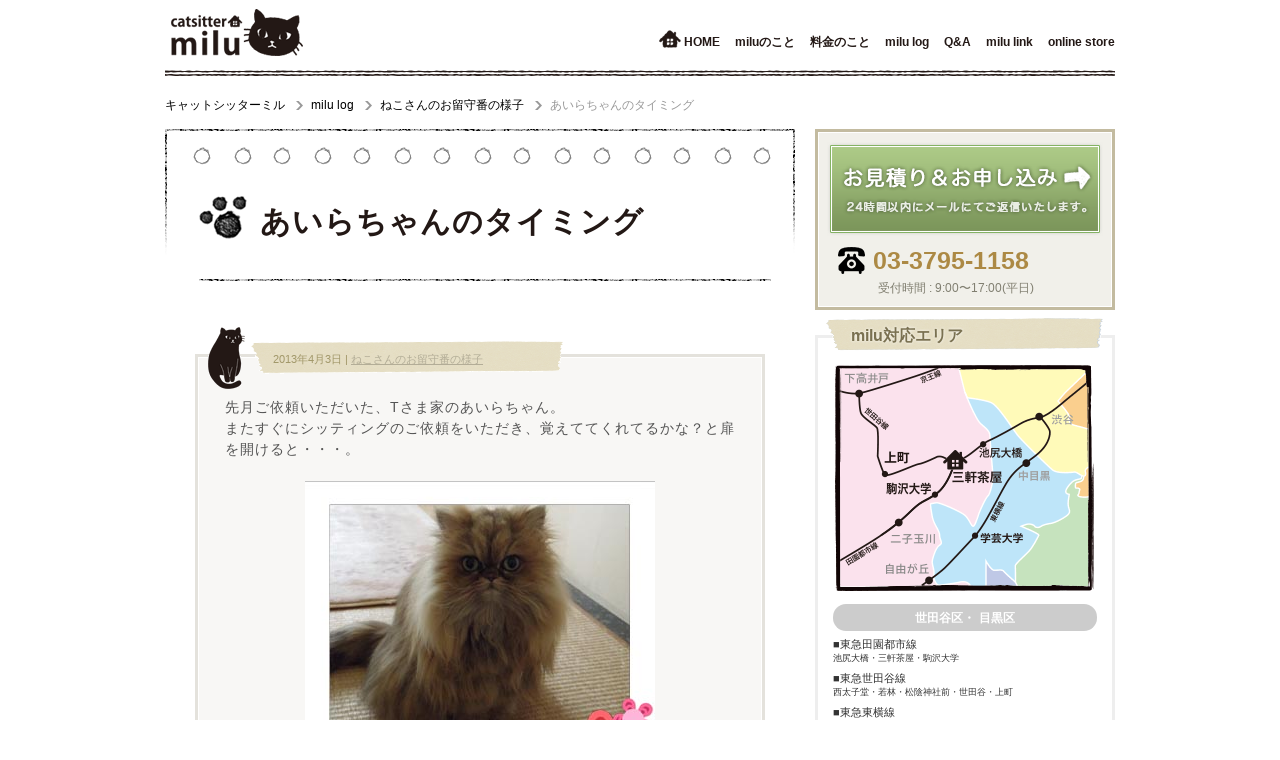

--- FILE ---
content_type: text/html; charset=UTF-8
request_url: https://www.csmilu.jp/%E3%81%82%E3%81%84%E3%82%89%E3%81%A1%E3%82%83%E3%82%93%E3%81%AE%E3%82%BF%E3%82%A4%E3%83%9F%E3%83%B3%E3%82%B0
body_size: 27025
content:
<!doctype html>
<html xmlns="http://www.w3.org/1999/xhtml" lang="ja" xml:lang="ja" dir="ltr" xmlns:og="http://ogp.me/ns#" xmlns:fb="http://www.facebook.com/2008/fbml">
<head>
<meta charset="UTF-8">
<meta name="description" content="「あいらちゃんのタイミング」の記事です。milu logでは、日々の情報や、猫ちゃんのお世話状況などを配信します。お気軽にコメントを書いてくださいね！miluは三軒茶屋の周辺を中心に、世田谷区、目黒区など、路線では東急田園都市線・東急世田谷線・東急東横線沿線に対応しております。お気軽にご連絡ください。">
<meta name="keywords" content="ペットシッター,キャットシッター,猫,三軒茶屋,東急田園都市線,東急世田谷線,東急東横線,世田谷,目黒">

<!-- facebook og -->
<meta property="og:image" content="http://www.csmilu.jp/wp/wp-content/themes/milu/img/facebooklogo.png" />
<meta property="og:locale" content="ja_JP" />
<meta property="fb:app_id" content="140489442764106" />
<!-- //facebook og -->

<title>あいらちゃんのタイミング  &#8211;  milu log | 猫専門のペットシッター キャットシッター ミル[catsitter milu]</title>
<!-- fav -->
<link rel="shortcut icon" type="image/x-icon" href="/wp/wp-content/themes/milu/img/fav.ico">
<link rel="icon" type="image/png" href="/wp/wp-content/themes/milu/img/fav.png">
<!-- //fav -->
<link type="text/css" rel="stylesheet" href="/wp/wp-content/themes/milu/css/common.css?20180924">
<link type="text/css" rel="stylesheet" href="/wp/wp-content/themes/milu/css/contents.css?20180924">
<script src="//ajax.googleapis.com/ajax/libs/jquery/1.8.1/jquery.min.js"></script>
<script src="/wp/wp-content/themes/milu/js/scrolltopcontrol.js"></script>
<!--[if IE]> 
<script src="http://html5shiv.googlecode.com/svn/trunk/html5.js"></script>
<script src="http://css3-mediaqueries-js.googlecode.com/svn/trunk/css3-mediaqueries.js"></script>
<![endif]-->

<script>
  (function(i,s,o,g,r,a,m){i['GoogleAnalyticsObject']=r;i[r]=i[r]||function(){
  (i[r].q=i[r].q||[]).push(arguments)},i[r].l=1*new Date();a=s.createElement(o),
  m=s.getElementsByTagName(o)[0];a.async=1;a.src=g;m.parentNode.insertBefore(a,m)
  })(window,document,'script','//www.google-analytics.com/analytics.js','ga');

  ga('create', 'UA-34662441-1', 'auto');
  ga('send', 'pageview');

</script>

<meta name='robots' content='max-image-preview:large' />
<link rel='dns-prefetch' href='//www.google.com' />
<link rel='dns-prefetch' href='//s.w.org' />
<link rel='stylesheet' id='wp-block-library-css'  href='https://www.csmilu.jp/wp/wp-includes/css/dist/block-library/style.min.css?ver=5.9.12' type='text/css' media='all' />
<style id='global-styles-inline-css' type='text/css'>
body{--wp--preset--color--black: #000000;--wp--preset--color--cyan-bluish-gray: #abb8c3;--wp--preset--color--white: #ffffff;--wp--preset--color--pale-pink: #f78da7;--wp--preset--color--vivid-red: #cf2e2e;--wp--preset--color--luminous-vivid-orange: #ff6900;--wp--preset--color--luminous-vivid-amber: #fcb900;--wp--preset--color--light-green-cyan: #7bdcb5;--wp--preset--color--vivid-green-cyan: #00d084;--wp--preset--color--pale-cyan-blue: #8ed1fc;--wp--preset--color--vivid-cyan-blue: #0693e3;--wp--preset--color--vivid-purple: #9b51e0;--wp--preset--gradient--vivid-cyan-blue-to-vivid-purple: linear-gradient(135deg,rgba(6,147,227,1) 0%,rgb(155,81,224) 100%);--wp--preset--gradient--light-green-cyan-to-vivid-green-cyan: linear-gradient(135deg,rgb(122,220,180) 0%,rgb(0,208,130) 100%);--wp--preset--gradient--luminous-vivid-amber-to-luminous-vivid-orange: linear-gradient(135deg,rgba(252,185,0,1) 0%,rgba(255,105,0,1) 100%);--wp--preset--gradient--luminous-vivid-orange-to-vivid-red: linear-gradient(135deg,rgba(255,105,0,1) 0%,rgb(207,46,46) 100%);--wp--preset--gradient--very-light-gray-to-cyan-bluish-gray: linear-gradient(135deg,rgb(238,238,238) 0%,rgb(169,184,195) 100%);--wp--preset--gradient--cool-to-warm-spectrum: linear-gradient(135deg,rgb(74,234,220) 0%,rgb(151,120,209) 20%,rgb(207,42,186) 40%,rgb(238,44,130) 60%,rgb(251,105,98) 80%,rgb(254,248,76) 100%);--wp--preset--gradient--blush-light-purple: linear-gradient(135deg,rgb(255,206,236) 0%,rgb(152,150,240) 100%);--wp--preset--gradient--blush-bordeaux: linear-gradient(135deg,rgb(254,205,165) 0%,rgb(254,45,45) 50%,rgb(107,0,62) 100%);--wp--preset--gradient--luminous-dusk: linear-gradient(135deg,rgb(255,203,112) 0%,rgb(199,81,192) 50%,rgb(65,88,208) 100%);--wp--preset--gradient--pale-ocean: linear-gradient(135deg,rgb(255,245,203) 0%,rgb(182,227,212) 50%,rgb(51,167,181) 100%);--wp--preset--gradient--electric-grass: linear-gradient(135deg,rgb(202,248,128) 0%,rgb(113,206,126) 100%);--wp--preset--gradient--midnight: linear-gradient(135deg,rgb(2,3,129) 0%,rgb(40,116,252) 100%);--wp--preset--duotone--dark-grayscale: url('#wp-duotone-dark-grayscale');--wp--preset--duotone--grayscale: url('#wp-duotone-grayscale');--wp--preset--duotone--purple-yellow: url('#wp-duotone-purple-yellow');--wp--preset--duotone--blue-red: url('#wp-duotone-blue-red');--wp--preset--duotone--midnight: url('#wp-duotone-midnight');--wp--preset--duotone--magenta-yellow: url('#wp-duotone-magenta-yellow');--wp--preset--duotone--purple-green: url('#wp-duotone-purple-green');--wp--preset--duotone--blue-orange: url('#wp-duotone-blue-orange');--wp--preset--font-size--small: 13px;--wp--preset--font-size--medium: 20px;--wp--preset--font-size--large: 36px;--wp--preset--font-size--x-large: 42px;}.has-black-color{color: var(--wp--preset--color--black) !important;}.has-cyan-bluish-gray-color{color: var(--wp--preset--color--cyan-bluish-gray) !important;}.has-white-color{color: var(--wp--preset--color--white) !important;}.has-pale-pink-color{color: var(--wp--preset--color--pale-pink) !important;}.has-vivid-red-color{color: var(--wp--preset--color--vivid-red) !important;}.has-luminous-vivid-orange-color{color: var(--wp--preset--color--luminous-vivid-orange) !important;}.has-luminous-vivid-amber-color{color: var(--wp--preset--color--luminous-vivid-amber) !important;}.has-light-green-cyan-color{color: var(--wp--preset--color--light-green-cyan) !important;}.has-vivid-green-cyan-color{color: var(--wp--preset--color--vivid-green-cyan) !important;}.has-pale-cyan-blue-color{color: var(--wp--preset--color--pale-cyan-blue) !important;}.has-vivid-cyan-blue-color{color: var(--wp--preset--color--vivid-cyan-blue) !important;}.has-vivid-purple-color{color: var(--wp--preset--color--vivid-purple) !important;}.has-black-background-color{background-color: var(--wp--preset--color--black) !important;}.has-cyan-bluish-gray-background-color{background-color: var(--wp--preset--color--cyan-bluish-gray) !important;}.has-white-background-color{background-color: var(--wp--preset--color--white) !important;}.has-pale-pink-background-color{background-color: var(--wp--preset--color--pale-pink) !important;}.has-vivid-red-background-color{background-color: var(--wp--preset--color--vivid-red) !important;}.has-luminous-vivid-orange-background-color{background-color: var(--wp--preset--color--luminous-vivid-orange) !important;}.has-luminous-vivid-amber-background-color{background-color: var(--wp--preset--color--luminous-vivid-amber) !important;}.has-light-green-cyan-background-color{background-color: var(--wp--preset--color--light-green-cyan) !important;}.has-vivid-green-cyan-background-color{background-color: var(--wp--preset--color--vivid-green-cyan) !important;}.has-pale-cyan-blue-background-color{background-color: var(--wp--preset--color--pale-cyan-blue) !important;}.has-vivid-cyan-blue-background-color{background-color: var(--wp--preset--color--vivid-cyan-blue) !important;}.has-vivid-purple-background-color{background-color: var(--wp--preset--color--vivid-purple) !important;}.has-black-border-color{border-color: var(--wp--preset--color--black) !important;}.has-cyan-bluish-gray-border-color{border-color: var(--wp--preset--color--cyan-bluish-gray) !important;}.has-white-border-color{border-color: var(--wp--preset--color--white) !important;}.has-pale-pink-border-color{border-color: var(--wp--preset--color--pale-pink) !important;}.has-vivid-red-border-color{border-color: var(--wp--preset--color--vivid-red) !important;}.has-luminous-vivid-orange-border-color{border-color: var(--wp--preset--color--luminous-vivid-orange) !important;}.has-luminous-vivid-amber-border-color{border-color: var(--wp--preset--color--luminous-vivid-amber) !important;}.has-light-green-cyan-border-color{border-color: var(--wp--preset--color--light-green-cyan) !important;}.has-vivid-green-cyan-border-color{border-color: var(--wp--preset--color--vivid-green-cyan) !important;}.has-pale-cyan-blue-border-color{border-color: var(--wp--preset--color--pale-cyan-blue) !important;}.has-vivid-cyan-blue-border-color{border-color: var(--wp--preset--color--vivid-cyan-blue) !important;}.has-vivid-purple-border-color{border-color: var(--wp--preset--color--vivid-purple) !important;}.has-vivid-cyan-blue-to-vivid-purple-gradient-background{background: var(--wp--preset--gradient--vivid-cyan-blue-to-vivid-purple) !important;}.has-light-green-cyan-to-vivid-green-cyan-gradient-background{background: var(--wp--preset--gradient--light-green-cyan-to-vivid-green-cyan) !important;}.has-luminous-vivid-amber-to-luminous-vivid-orange-gradient-background{background: var(--wp--preset--gradient--luminous-vivid-amber-to-luminous-vivid-orange) !important;}.has-luminous-vivid-orange-to-vivid-red-gradient-background{background: var(--wp--preset--gradient--luminous-vivid-orange-to-vivid-red) !important;}.has-very-light-gray-to-cyan-bluish-gray-gradient-background{background: var(--wp--preset--gradient--very-light-gray-to-cyan-bluish-gray) !important;}.has-cool-to-warm-spectrum-gradient-background{background: var(--wp--preset--gradient--cool-to-warm-spectrum) !important;}.has-blush-light-purple-gradient-background{background: var(--wp--preset--gradient--blush-light-purple) !important;}.has-blush-bordeaux-gradient-background{background: var(--wp--preset--gradient--blush-bordeaux) !important;}.has-luminous-dusk-gradient-background{background: var(--wp--preset--gradient--luminous-dusk) !important;}.has-pale-ocean-gradient-background{background: var(--wp--preset--gradient--pale-ocean) !important;}.has-electric-grass-gradient-background{background: var(--wp--preset--gradient--electric-grass) !important;}.has-midnight-gradient-background{background: var(--wp--preset--gradient--midnight) !important;}.has-small-font-size{font-size: var(--wp--preset--font-size--small) !important;}.has-medium-font-size{font-size: var(--wp--preset--font-size--medium) !important;}.has-large-font-size{font-size: var(--wp--preset--font-size--large) !important;}.has-x-large-font-size{font-size: var(--wp--preset--font-size--x-large) !important;}
</style>
</head>
<body>

<header>
<div><a href="https://www.csmilu.jp"><img src="/wp/wp-content/themes/milu/img/logo.png" width="143" height="60" alt="猫専門ペットシッター キャットシッターミル]"></a></div>
<nav>
<ul class="cf">
<li class="home"><a href="https://www.csmilu.jp">HOME</a></li>
<li><a href="http://www.csmilu.jp/about">miluのこと</a></li>
<li><a href="http://www.csmilu.jp/price">料金のこと</a></li>
<li><a href="http://www.csmilu.jp/blog">milu log</a></li>
<li><a href="http://www.csmilu.jp/qa">Q&amp;A</a></li>
<li><a href="http://www.csmilu.jp/link">milu link</a></li>
<li><a href="https://csmilu.stores.jp" target="_blank" rel="noopener">online store</a></li>
</ul>
</nav></header>

<!-- contents -->
<div id="contents" class="cf">
<ul id="path">
<li itemscope itemtype="http://data-vocabulary.org/Breadcrumb"><a href="https://www.csmilu.jp" itemprop="url"><span itemprop="title">キャットシッターミル</span></a></li>
<li itemscope itemtype="http://data-vocabulary.org/Breadcrumb"><a href="/blog" itemprop="url"><span itemprop="title">milu log</span></a></li>
<li itemscope itemtype="http://data-vocabulary.org/Breadcrumb"><a href="https://www.csmilu.jp/category/%e3%81%ad%e3%81%93%e3%81%95%e3%82%93%e3%81%ae%e3%81%8a%e7%95%99%e5%ae%88%e7%95%aa%e3%81%ae%e6%a7%98%e5%ad%90">ねこさんのお留守番の様子</a></span></li>
<li itemscope itemtype="http://data-vocabulary.org/Breadcrumb"><span itemprop="title">あいらちゃんのタイミング</span></li>
</ul>

<!-- main -->
<div id="main">
<section id="blog">
<article>
<h1 class="ttl-h1">あいらちゃんのタイミング</h1>
<div class="blog-inner">
<div>
<p>先月ご依頼いただいた、Tさま家のあいらちゃん。</p>
<p>またすぐにシッティングのご依頼をいただき、覚えててくれてるかな？と扉を開けると・・・。</p>
<p>&nbsp;</p>
<p style="text-align: center;"><img class="alignnone size-full wp-image-658" alt="IMGP0959" src="http://www.csmilu.jp/wp/wp-content/uploads/2013/04/IMGP0959.jpg" width="350" height="315" srcset="https://www.csmilu.jp/wp/wp-content/uploads/2013/04/IMGP0959.jpg 350w, https://www.csmilu.jp/wp/wp-content/uploads/2013/04/IMGP0959-300x270.jpg 300w" sizes="(max-width: 350px) 100vw, 350px" /></p>
<p>&nbsp;</p>
<p style="text-align: center;">まんまるおめめがとってもキュートなあいちゃん。</p>
<p>&nbsp;</p>
<p>「シッターさん、いらっしゃい！」とばかりに、ゴロンゴロン転がって歓迎ポーズ。</p>
<p>&nbsp;</p>
<p style="text-align: center;"><img loading="lazy" class="alignnone size-full wp-image-659" alt="ai" src="http://www.csmilu.jp/wp/wp-content/uploads/2013/04/ai.jpg" width="300" height="451" srcset="https://www.csmilu.jp/wp/wp-content/uploads/2013/04/ai.jpg 300w, https://www.csmilu.jp/wp/wp-content/uploads/2013/04/ai-199x300.jpg 199w" sizes="(max-width: 300px) 100vw, 300px" /></p>
<p>&nbsp;</p>
<p>長毛猫ちゃんで、ブラッシングが苦手な子が居ると思いますが、あいちゃんもすぐにカプッと甘噛みで拒否されてしまい、毎日したいのになぁ〜と思っていました。</p>
<p>それで、気付いたのですが、そうだ、あいちゃんのブラッシングタイムはこの時かも！？</p>
<p>そして、次の日からは、訪問してすぐにブラシを取り出し、あいちゃんがくねくねゴロゴロして興奮している時に、なでなでしながら、サッサッサッとブラッシング！</p>
<p>目のまわりの涙、気になっていた毛玉もとれてとってもキレイになりました。(^-^)</p>
<p>&nbsp;</p>
<p>あいちゃん、教えてくれてありがとね。</p>
<p>&nbsp;</p>
<p style="text-align: center;"><img loading="lazy" class="alignnone size-full wp-image-660" alt="kakurenbo" src="http://www.csmilu.jp/wp/wp-content/uploads/2013/04/kakurenbo.jpg" width="350" height="366" srcset="https://www.csmilu.jp/wp/wp-content/uploads/2013/04/kakurenbo.jpg 350w, https://www.csmilu.jp/wp/wp-content/uploads/2013/04/kakurenbo-286x300.jpg 286w" sizes="(max-width: 350px) 100vw, 350px" /></p>
<p>&nbsp;</p>
<p>&nbsp;</p>
<p>&nbsp;</p>
</div>
<div class="post-info">2013年4月3日 | <a href="https://www.csmilu.jp/category/%e3%81%ad%e3%81%93%e3%81%95%e3%82%93%e3%81%ae%e3%81%8a%e7%95%99%e5%ae%88%e7%95%aa%e3%81%ae%e6%a7%98%e5%ad%90" rel="category tag">ねこさんのお留守番の様子</a></div>
<div class="fb-like" data-href="https://www.csmilu.jp/%e3%81%82%e3%81%84%e3%82%89%e3%81%a1%e3%82%83%e3%82%93%e3%81%ae%e3%82%bf%e3%82%a4%e3%83%9f%e3%83%b3%e3%82%b0" data-send="false" data-layout="button_count" data-width="120" data-show-faces="true"></div>
</div>

<section class="face-comments">
<h2>コメント</h2>
<div class="inner">
<div class="fb-comments" data-href="https://www.csmilu.jp/%e3%81%82%e3%81%84%e3%82%89%e3%81%a1%e3%82%83%e3%82%93%e3%81%ae%e3%82%bf%e3%82%a4%e3%83%9f%e3%83%b3%e3%82%b0" data-num-posts="5" data-width="540"></div>
</div>
</section>
</article>
</section>

<ul class="pager cf">
<li class="old"><a href="https://www.csmilu.jp/%e6%98%a5%e3%81%ae%e6%a8%a1%e6%a7%98%e6%9b%bf%e3%81%88" rel="prev">&laquo;以前のお知らせ</a></li>
<li class="new"><a href="https://www.csmilu.jp/%e3%82%b4%e3%83%bc%e3%83%ab%e3%83%87%e3%83%b3%e3%82%a6%e3%82%a3%e3%83%bc%e3%82%af%e3%81%ae%e3%81%94%e4%ba%88%e7%b4%84" rel="next">新しいお知らせ&raquo;</a></li>
</ul>

</div>
<!-- //main -->

<!-- side -->
<section id="side">
<!-- 見積もり -->
<section class="quote">
<a href="https://csmilu.sakura.ne.jp/request1"><img src="/wp/wp-content/themes/milu/img/btn_quote.png" alt="お申し込み" width="276" height="94"></a>
<dl>
<dt>03-3795-1158</dt>
<dd>受付時間 : 9:00〜17:00(平日)</dd>
</dl>
</section>
<!-- //見積もり -->
<ul>
</ul>
<section class="milu-area">
<h2>milu対応エリア</h2>
<img src="/wp/wp-content/themes/milu/img/map.png?20180923" alt="MAP" width="264" height="231">
<ul>
<li>世田谷区・</li>
<li>目黒区</li>
</ul>

<dl class="cf">
<dt>■東急田園都市線</dt>
<dd>池尻大橋・</dd><dd>三軒茶屋・</dd><dd>駒沢大学</dd>
</dl>
<dl class="cf">
<dt>■東急世田谷線</dt>
<dd>西太子堂・</dd><dd>若林・</dd><dd>松陰神社前・</dd><dd>世田谷・</dd><dd>上町</dd>
</dl>

<dl class="cf">
<dt>■東急東横線</dt>
<dd>学芸大学</dd><dd style="padding: 0 0 0 5px;">※東急大井町線はエリア外となります</dd>
</dl>

</section>
<!-- btn -->
<section class="btn-area">
<ul>
<li><a href="http://www.csmilu.jp/flow"><img src="/wp/wp-content/themes/milu/img/btn_info.png" width="300" height="89" alt="ご利用案内"></a></li>
<li><a href="http://www.csmilu.jp/catsitter"><img src="/wp/wp-content/themes/milu/img/btn_st.png" width="300" height="89" alt="シッティング内容"></a></li>
<li><a href="http://www.csmilu.jp/qa"><img src="/wp/wp-content/themes/milu/img/btn_qa.png" width="300" height="104" alt="わからない事があったらQ&amp;A"></a></li>
</ul>
</section>
<!-- //btn -->

<section class="new-post">
<div class="inner">
<h2>milu log（お知らせ）</h2>
<ul>
<li>
<a href="https://www.csmilu.jp/%e4%bc%91%e6%a5%ad%e3%81%ae%e3%81%8a%e7%9f%a5%e3%82%89%e3%81%9b">休業のお知らせ</a>
<time datetime="2021-02-11T12:43:57+09:00">2021.2.11</time>
</li>

<li>
<a href="https://www.csmilu.jp/8%e5%91%a8%e5%b9%b4%e3%83%97%e3%83%ac%e3%82%bc%e3%83%b3%e3%83%88%e5%bd%93%e9%81%b8%e8%80%85%e7%99%ba%e8%a1%a8%ef%bc%81">8周年プレゼント当選者発表！</a>
<time datetime="2020-10-20T20:01:34+09:00">2020.10.20</time>
</li>

<li>
<a href="https://www.csmilu.jp/%e3%81%a0%e3%81%84%e3%81%9a%e3%81%8f%e3%82%93%ef%bc%86%e3%82%82%e3%81%aa%e3%81%8b%e3%81%a1%e3%82%83%e3%82%93%e3%81%ae%e3%81%8a%e7%95%99%e5%ae%88%e7%95%aa">だいずくん＆もなかちゃんのお留守番</a>
<time datetime="2020-10-16T19:59:52+09:00">2020.10.16</time>
</li>

<li>
<a href="https://www.csmilu.jp/%ef%bc%98%e5%91%a8%e5%b9%b4%e8%a8%98%e5%bf%b5%e3%83%97%e3%83%ac%e3%82%bc%e3%83%b3%e3%83%88%e4%bc%81%e7%94%bb">８周年記念プレゼント企画</a>
<time datetime="2020-09-20T13:25:33+09:00">2020.9.20</time>
</li>

<li>
<a href="https://www.csmilu.jp/%e3%82%aa%e3%83%b3%e3%83%a9%e3%82%a4%e3%83%b3%e3%82%b9%e3%83%88%e3%82%a2%e3%81%8c%e3%82%aa%e3%83%bc%e3%83%97%e3%83%b3%e3%81%97%e3%81%be%e3%81%97%e3%81%9f%ef%bc%81">オンラインストアがオープンしました！</a>
<time datetime="2020-07-12T13:41:06+09:00">2020.7.12</time>
</li>

</ul>

<div class="in-box">
<h3>カテゴリー</h3>
<ul>
	<li class="cat-item cat-item-6"><a href="https://www.csmilu.jp/category/%e3%82%a4%e3%83%99%e3%83%b3%e3%83%88">イベント</a>
</li>
	<li class="cat-item cat-item-5"><a href="https://www.csmilu.jp/category/%e3%81%8a%e7%9f%a5%e3%82%89%e3%81%9b">お知らせ</a>
</li>
	<li class="cat-item cat-item-12"><a href="https://www.csmilu.jp/category/%e3%82%bb%e3%83%9f%e3%83%8a%e3%83%bc">セミナー</a>
</li>
	<li class="cat-item cat-item-13"><a href="https://www.csmilu.jp/category/%e3%82%bf%e3%82%ad%e3%81%a1%e3%82%83%e3%82%93%e6%88%90%e9%95%b7%e8%a8%98">タキちゃん成長記</a>
</li>
	<li class="cat-item cat-item-10"><a href="https://www.csmilu.jp/category/%e3%81%ad%e3%81%93%e3%82%b0%e3%83%83%e3%82%ba">ねこグッズ</a>
</li>
	<li class="cat-item cat-item-4"><a href="https://www.csmilu.jp/category/%e3%81%ad%e3%81%93%e3%81%95%e3%82%93%e3%81%ae%e3%81%8a%e7%95%99%e5%ae%88%e7%95%aa%e3%81%ae%e6%a7%98%e5%ad%90">ねこさんのお留守番の様子</a>
</li>
	<li class="cat-item cat-item-7"><a href="https://www.csmilu.jp/category/%e4%b8%89%e8%bb%92%e8%8c%b6%e5%b1%8b%e5%91%a8%e8%be%ba%e6%83%85%e5%a0%b1">三軒茶屋周辺情報</a>
</li>
	<li class="cat-item cat-item-1"><a href="https://www.csmilu.jp/category/%e6%9c%aa%e5%88%86%e9%a1%9e">未分類</a>
</li>
	<li class="cat-item cat-item-11"><a href="https://www.csmilu.jp/category/%e7%be%8e%e5%91%b3%e3%81%97%e3%81%84%e3%82%82%e3%81%ae">美味しいもの</a>
</li>
</ul>
</div>

<div class="in-box">
<h3>タグ</h3>
<p class="cloud"><a href="https://www.csmilu.jp/tag/2015" class="tag-cloud-link tag-link-14 tag-link-position-1" style="font-size: 11pt;">2015</a>
<a href="https://www.csmilu.jp/tag/%e3%81%ad%e3%81%93%e3%81%ae%e3%81%8a%e7%95%99%e5%ae%88%e7%95%aa" class="tag-cloud-link tag-link-22 tag-link-position-2" style="font-size: 11pt;">ねこのお留守番</a>
<a href="https://www.csmilu.jp/tag/%e3%82%ad%e3%83%a3%e3%83%83%e3%83%88%e3%82%b7%e3%83%83%e3%82%bf%e3%83%bc" class="tag-cloud-link tag-link-9 tag-link-position-3" style="font-size: 11pt;">キャットシッター</a>
<a href="https://www.csmilu.jp/tag/%e3%82%ad%e3%83%a3%e3%83%83%e3%83%88%e3%82%b7%e3%83%83%e3%82%bf%e3%83%bc%e6%89%8b%e4%bd%9c%e3%82%8a" class="tag-cloud-link tag-link-19 tag-link-position-4" style="font-size: 11pt;">キャットシッター手作り</a>
<a href="https://www.csmilu.jp/tag/%e3%82%ad%e3%83%a3%e3%83%83%e3%83%88%e3%82%b7%e3%83%83%e3%82%bf%e3%83%bc%e8%80%83%e6%a1%88" class="tag-cloud-link tag-link-18 tag-link-position-5" style="font-size: 11pt;">キャットシッター考案</a>
<a href="https://www.csmilu.jp/tag/%e4%b8%89%e8%bb%92%e8%8c%b6%e5%b1%8b" class="tag-cloud-link tag-link-8 tag-link-position-6" style="font-size: 11pt;">三軒茶屋</a>
<a href="https://www.csmilu.jp/tag/%e7%8c%ab%e3%81%ae%e3%81%8a%e3%82%82%e3%81%a1%e3%82%83" class="tag-cloud-link tag-link-17 tag-link-position-7" style="font-size: 11pt;">猫のおもちゃ</a>
<a href="https://www.csmilu.jp/tag/%e7%8c%ab%e3%81%ae%e3%81%8a%e7%95%99%e5%ae%88%e7%95%aa" class="tag-cloud-link tag-link-16 tag-link-position-8" style="font-size: 11pt;">猫のお留守番</a>
<a href="https://www.csmilu.jp/tag/%ef%bc%98%e5%91%a8%e5%b9%b4%e8%a8%98%e5%bf%b5%e3%83%97%e3%83%ac%e3%82%bc%e3%83%b3%e3%83%88" class="tag-cloud-link tag-link-21 tag-link-position-9" style="font-size: 11pt;">８周年記念プレゼント</a></p>
</div>

</div>
</section>

<div style="margin: 0 0 15px;">
	<video controls src="https://www.csmilu.jp/wp/wp-content/themes/milu/video/product_video.mp4" width="300px"></video>
</div>

<!-- facebook Btn -->
<aside>
<div id="fb-root"></div>
<script>(function(d, s, id) {
  var js, fjs = d.getElementsByTagName(s)[0];
  if (d.getElementById(id)) return;
  js = d.createElement(s); js.id = id;
  js.src = "//connect.facebook.net/ja_JP/all.js#xfbml=1&appId=140489442764106";
  fjs.parentNode.insertBefore(js, fjs);
}(document, 'script', 'facebook-jssdk'));</script>
<div class="fb-like-box" data-href="http://www.facebook.com/catsittermilu" data-width="300" data-height="230" data-show-faces="true" data-stream="false" data-header="true"></div>
</aside>
<!-- //facebook Btn -->
</section>
<!-- //side -->
</div>
<!-- //contents -->


<footer>
<div class="f-bg">
<div class="inner">
<section class="bnr-area cf">
<img src="/wp/wp-content/themes/milu/img/bnr_milu160-80.png" class="bnr" alt="catsitter milu(キャットシッターミル)">
<div class="right">
<p>キャットシッターミルのリンクを貼っていただけるサイト管理者の方は、こちらのバナーをお使いください。リンクは下記URLを指定してください。</p>
<dl>
<dt>URL：</dt>
<dd>http://www.csmilu.jp/</dd>
</dl>
</div>
</section>

<nav>
<ul>
<li><a href="http://www.csmilu.jp/about">miluのこと</a></li>
<li><a href="http://www.csmilu.jp/flow">ご利用案内</a></li>
<li><a href="http://www.csmilu.jp/price">料金のこと</a></li>
<li><a href="http://www.csmilu.jp/catsitter">シッティング内容</a></li>
<li><a href="https://csmilu.sakura.ne.jp/quote">お見積り</a></li>
<li><a href="https://csmilu.sakura.ne.jp/request1">新規お申し込み</a></li>
<li><a href="https://csmilu.sakura.ne.jp/request2">２回目以降のお申し込み</a></li>
<li><a href="http://www.csmilu.jp/qa">Q&#038;A</a></li>
<li><a href="http://www.csmilu.jp/blog">milu log</a></li>
<li><a href="https://csmilu.sakura.ne.jp/contact">お問い合わせ</a></li>
<li><a href="http://www.csmilu.jp/link">milu link</a></li>
<li><a href="https://csmilu.stores.jp" target="_blank" rel="noopener">online store</a></li>
</ul>
</nav>
<section class="bnr-area2">
<ul>
<li><img src="/wp/wp-content/themes/milu/img/qr.png" style="margin-right: 15px;"><a href="http://www.hcced.jp" target="_blank"><img src="/wp/wp-content/themes/milu/img/hcced_id.gif"></a></li>
</ul>
</section>

</div>

<p class="copy">&copy; 2026 catsitter milu.</p>
</div>
<script type='text/javascript' id='google-invisible-recaptcha-js-before'>
var renderInvisibleReCaptcha = function() {

    for (var i = 0; i < document.forms.length; ++i) {
        var form = document.forms[i];
        var holder = form.querySelector('.inv-recaptcha-holder');

        if (null === holder) continue;
		holder.innerHTML = '';

         (function(frm){
			var cf7SubmitElm = frm.querySelector('.wpcf7-submit');
            var holderId = grecaptcha.render(holder,{
                'sitekey': '6Lcu5x8aAAAAADGKgb8Ob5YuRZ9z1-sAEYs2SJAX', 'size': 'invisible', 'badge' : 'bottomright',
                'callback' : function (recaptchaToken) {
					if((null !== cf7SubmitElm) && (typeof jQuery != 'undefined')){jQuery(frm).submit();grecaptcha.reset(holderId);return;}
					 HTMLFormElement.prototype.submit.call(frm);
                },
                'expired-callback' : function(){grecaptcha.reset(holderId);}
            });

			if(null !== cf7SubmitElm && (typeof jQuery != 'undefined') ){
				jQuery(cf7SubmitElm).off('click').on('click', function(clickEvt){
					clickEvt.preventDefault();
					grecaptcha.execute(holderId);
				});
			}
			else
			{
				frm.onsubmit = function (evt){evt.preventDefault();grecaptcha.execute(holderId);};
			}


        })(form);
    }
};
</script>
<script type='text/javascript' async defer src='https://www.google.com/recaptcha/api.js?onload=renderInvisibleReCaptcha&#038;render=explicit&#038;hl=ja' id='google-invisible-recaptcha-js'></script>
</footer>
</body>
</html>


--- FILE ---
content_type: text/css
request_url: https://www.csmilu.jp/wp/wp-content/themes/milu/css/common.css?20180924
body_size: 8704
content:
@charset "UTF-8";

html{color:#000;background:#FFF}body,div,dl,dt,dd,ul,ol,li,h1,h2,h3,h4,h5,h6,pre,code,form,fieldset,legend,input,textarea,p,blockquote,th,td{margin:0;padding:0}
table{border-collapse:collapse;border-spacing:0}fieldset,img{border:0}address,caption,cite,code,dfn,em,strong,th,var{font-style:normal;font-weight:normal}ol,ul{list-style:none}caption,th{text-align:left}h1,h2,h3,h4,h5,h6{font-size:100%;font-weight:normal}q:before,q:after{content:''}abbr,acronym{border:0;font-variant:normal}sup{vertical-align:text-top}sub{vertical-align:text-bottom}input,textarea,select{font-family:inherit;font-size:inherit;font-weight:inherit}input,textarea,select{*font-size:100%}legend{color:#000}#yui3-css-stamp.cssreset{display:none}


/*
html5doctor.com Reset Stylesheet
v1.4
2009-07-27
Author: Richard Clark - http://richclarkdesign.com
*/

html, body, div, span, object, iframe,
h1, h2, h3, h4, h5, h6, p, blockquote, pre,
abbr, address, cite, code,
del, dfn, em, img, ins, kbd, q, samp,
small, strong, sub, sup, var,
b, i,
dl, dt, dd, ol, ul, li,
fieldset, form, label, legend,
table, caption, tbody, tfoot, thead, tr, th, td,
article, aside, dialog, figure, footer, header,
hgroup, menu, nav, section,
time, mark, audio, video {
	margin:0;
	padding:0;
	border:0;
	outline:0;
	font-size:100%;
	vertical-align:baseline;
	background:transparent;
}
body {
	line-height:1;
	font:14px/1.5 "Hiragino kaku Gothic Pro", "ヒラギノ角ゴ Pro W3", "Meiryo", "メイリオ", "Osaka", "MS PGothic", arial, helvetica, clean, sans-serif;
	color:#231815;
}

article, aside, dialog, figure, footer, header,
hgroup, nav, section {
	display:block;
}

nav ul {
	list-style:none;
}

blockquote, q {
	quotes:none;
}

blockquote:before, blockquote:after,
q:before, q:after {
	content:'';
	content:none;
}

a {
	margin:0;
	padding:0;
	border:0;
	font-size:100%;
	vertical-align:baseline;
	background:transparent;
}

ins {
	background-color:#ff9;
	color:#000;
	text-decoration:none;
}

mark {
	background-color:#ff9;
	color:#000;
	font-style:italic;
	font-weight:bold;
}

del {
	text-decoration: line-through;
}

abbr[title], dfn[title] {
	border-bottom:1px dotted #000;
	cursor:help;
}

header,
#contents {
	width:950px;
	margin:0 auto;
}

#contents {
	margin-bottom:30px;
}

a:hover img {
	-moz-opacity:0.7;
	opacity:0.7;
	filter: alpha(opacity=70);
}


/*---------------------------------
header
---------------------------------*/

header {
	position:relative;
	margin-bottom:20px;
	padding:5px 0;
	background:url(../img/bg_line.png) repeat-x 0 bottom;
}

header.top {
	background:none;
	margin-bottom:0;
}

header nav{
	position:absolute;
	top:30px;
	right:0;
}

header nav li {
	float:left;
	margin-left:15px;
	padding-top:3px;
	font-size:12px;
	font-weight:bold;
}

header nav li a {
	text-decoration:none;
	color:#231815;
}

header nav li a:hover {
	text-decoration:underline;
	color:#8d9484;
}

header nav li.home {
	padding-left:25px;
	background:url(../img/i_home.png) no-repeat 0 0;
}


/*---------------------------------
layout
---------------------------------*/
#main {
	width:630px;
	float:left;
}

#side {
	width:300px;
	float:right;
}

/*  見積もり */

#side .quote {
	margin-bottom:25px;
	border:3px solid #c3bba0;
	background:#f1f0ea;
	text-align:center;
	box-shadow:inset 0 0 0 1px #FFF;
}

#side .quote img {
	margin:10px auto 0;
}

#side .quote dl {
	margin:0 0 10px 20px;
}
#side .quote dt {
	padding:0 0 0 35px;
	background:url(../img/i_tel.png) no-repeat 0 5px;
	font-size:25px;
	font-weight:bold;
	color:#ac8944;
	text-align:left;
}

#side .quote dd {
	padding:0 0 0 40px;
	color:#817f71;
	font-size:12px;
	text-align:left;
}

#side #isp_businesscalendar-2 {
	margin-bottom: 30px;
}

#side #isp_businesscalendar-2 h2 {
	display: none;
}

p.return_now a {
	padding: 5px 20px;
	background: #EEE;
	text-decoration: none;
	border-radius: 3px;
	color: #8d9481;
}
p.return_now a:hover {
	background: #8d9481;
	color: #FFF;
}

/* milu Area */

.milu-area {
	position:relative;
	margin:0 0 25px;
	padding:25px 0 15px;
	border:3px solid #EEE;
	background:#FFF;
	box-shadow:inset 0 0 0 1px #FFF;
}

.milu-area h2 {
	position:absolute;
	top:-20px;
	left:8px;
	width:290px;
	height:27px;
	padding:6px 0 0 25px;
	background:url(../img/bg_area_ttl.png) no-repeat 0 0;
	font-size:16px;
	font-weight:bold;
	color:#7a7151;
	text-shadow:0 0 3px #FFF;
}

.milu-area img {
	display:block;
	margin:0 0 10px 15px;
}

.milu-area ul {
	margin:0 15px 5px;
	padding:3px;
	background:#CCC;
	text-align:center;
	border-radius:20px;
	-moz-border-radius:20px;
	-webkit-border-radius:20px;
}

.milu-area li {
	display:inline;
	color:#FFF;
	font-weight:bold;
	font-size:12px;
}

.milu-area dl {
	margin:0 15px 5px;
	color:#333;
}

.milu-area dt {
	font-size:11px;	
}

.milu-area dd {
	display:inline;
	float:left;
	font-size:9px;
	white-space:nowrap;
}

/* btn Area */

#side .btn-area li {
	margin-bottom:25px;
}

#side .btn-area img {
	display:block;
}


/* new-post */

#side .new-post {
	position:relative;
	margin:0 0 25px;
}

#side .new-post h2 {
	position:absolute;
	top:-17px;
	left:8px;
	width:290px;
	height:27px;
	padding:6px 0 0 25px;
	background:url(../img/bg_area_ttl.png) no-repeat 0 0;
	font-size:16px;
	font-weight:bold;
	color:#7a7151;
	text-shadow:0 0 3px #FFF;
}

#side .new-post .inner {
	padding:25px 20px 10px;
	border:3px solid #EEE;
}

#side .new-post .inner ul {
	margin-bottom:10px;
}

#side .new-post li {
	padding:5px 0 5px 18px;
	background:url(../img/bg_side_ar.png) no-repeat 0 7px;
	border-bottom:1px dashed #CCC;
	font-size: 12px;
}

#side .new-post li:hover {
	background:#EEE url(../img/bg_side_ar.png) no-repeat 0 7px;}

#side .new-post a {
	color:#000;
	text-decoration:none;
}

#side .new-post a:hover {
	color:#8d9481;
	text-decoration:underline;
}

#side .new-post li time {
	display:block;
	font-size:11px;
	color:#999;
}

#side .new-post .inner h3 {
	margin-bottom:5px;
	background:#CCC;
	text-align:center;
	color:#FFF;
	font-weight:bold;
	border-radius:20px;
	-moz-border-radius:20px;
	-webkit-border-radius:20px;
}

#side .new-post .inner .cloud {
	padding:0 5px;
}

#side .new-post .inner .cloud a {
	padding-left:18px;
	background:url(../img/bg_side_ar.png) no-repeat 0 -2px;
	font-size: 12px !important;
}
/*---------------------------------
footer
---------------------------------*/
footer {
	padding-top:95px;
	background:url(../img/bg_footer.png) repeat-x 0 0;
}

footer .f-bg {
	background:#8d9481;
}

footer .f-bg .inner {
	position:relative;
	width:950px;
	min-height:190px;
	margin:0 auto;
	background:url(../img/bg_cat.png) no-repeat bottom right;
}

footer .bnr-area {
	position: absolute;
	top:25px;
	left:0;
	width:450px;
	padding:6px;
	background:#b2b9a9;
	font-size:12px;
	color:#FFF;
	border:3px solid #7d876f;
	border-radius:5px;
	-moz-border-radius:5px;
	-webkit-border-radius:5px;
}

footer .bnr-area .bnr {
	float:left;
}

footer .right {
	margin-left:170px;
}

footer .bnr-area p {
	margin-bottom:5px;
}

footer .bnr-area dd {
	margin:-1.5em 0 0 3em;
	font-weight:bold;
	color:#ffd4f6;
}

footer nav {
	position:absolute;
	top:15px;
	left:480px;
	padding:10px;
}

footer nav li {
	display:inline;
	padding:0 5px 0 2px;
	font-size:11px;
	border-right:1px solid #FFF;
	white-space:nowrap;
}

footer nav li:last-child {
	border-right:none;
}

footer nav li a {
	color:#FFF;
	text-decoration:none;
}

footer nav li a:hover {
	color:#000;
	text-decoration:underline;
}

footer .bnr-area2 {
	position: absolute;
	top: 80px;
	left:495px;
}

footer .fixation {
	width:950px;
	margin:0 auto;
}

footer .copy {
	padding:5px 10px;
	background:#000;
	font-size:11px;
	color:#FFF;
	text-align:right;
}

/*---------------------------------
path
---------------------------------*/

#path {
	margin:0 0 15px;
	font-size:12px;
}

#path li {
	display:inline;
	margin-right:5px;
	padding:0 18px 0 0;
	background:url(../img/path.png) no-repeat right 3px;
	color:#999;
}

#path li:last-child {
	background:none;
}

#path li a {
	text-decoration:none;
	color:#000;
}

#path li a:hover {
	text-decoration:underline;
	color:#8d9481;
}

#wpstats {
	display: none;
}

/*---------------------------------
clearfix
---------------------------------*/

.cf {
	zoom:1;
}
.cf:after {
	content: "";
	display: block;
	clear: both;
}



--- FILE ---
content_type: text/css
request_url: https://www.csmilu.jp/wp/wp-content/themes/milu/css/contents.css?20180924
body_size: 15573
content:
@charset "UTF-8";


/*---------------------------------
common
---------------------------------*/

.ttl-h1 {
	padding:65px 30px 0 95px;
	letter-spacing:1px;
	font:35px/1.5 "Hiragino maru Gothic Pro", "ヒラギノ角ゴ Pro W3", "Meiryo", "メイリオ", "Osaka", "MS PGothic", arial, helvetica, clean, sans-serif;
	font-weight:bold;
}

#form-area h1,
#blog h1,
#qa h1,
#catsitter h1 {
	min-height:120px;
	background:url(/wp/wp-content/themes/milu/img/bg_base_head.png) no-repeat 0 0;
}

/*---------------------------------
about
---------------------------------*/

#about {
	padding-bottom:15px;
}

#about h1 {
	min-height:85px;
	background:url(/wp/wp-content/themes/milu/img/bg_about_base.png) no-repeat 0 0;
}

#about h2 {
	margin:0 25px 5px;
	padding:0 5px 5px;
	font-size:23px;
	background:url(/wp/wp-content/themes/milu/img/bg_ttl_border.png) repeat-x left bottom;
}

#about p {
	margin:0 30px 25px;
	color:#545454;
}

#about dt {
	font-size:25px;
	font-weight:bold;
}

#about dd {
	color:#545454;
	text-shadow:1px 1px 0 #FFF;
}

#about .milu-t1 {
	margin:0 30px 30px;
}

#about .milu-t1 dd {
	min-height:330px;
	padding:5px 330px 0 0;
	background:url(/wp/wp-content/themes/milu/img/milu_img1.jpg) no-repeat right 0;
}

#about .milu-t2 {
	margin:0 30px;
}

#about .milu-t2 dd {
	min-height:409px;
	padding:15px 0 0 220px;
	background:url(/wp/wp-content/themes/milu/img/milu_img2.jpg) no-repeat left 15px;
}

#about .name {
	text-align:right;
}

#about .word {
	margin:10px 30px 30px;
	padding:0 0 10px;
	border-bottom:3px dotted #d3d3bd;
}


/*---------------------------------
flow
---------------------------------*/

#form-area,
#blog,
#qa,
#price,
#catsitter,
#about,
#flow {
	background:url(/wp/wp-content/themes/milu/img/bg_base_b.png) no-repeat 0 bottom;
}

#flow {
	padding-bottom:30px;
}

#flow .ttl-h2 {
	margin-bottom:10px;
	padding:33px 0 0 60px;
	font-size:15px;
	color:#FFF;
}

#flow .ttl-h {
	min-height:185px;
	background:url(/wp/wp-content/themes/milu/img/bg_flow_base.png) no-repeat 0 0;
}

#flow h3 {
	min-height:60px;
	padding:14px 0 0 5px; 
	background:url(/wp/wp-content/themes/milu/img/bg_ttl_border.png) repeat-x 0 0;
	font-size:23px;
	font-weight:bold;
}


#flow h3 span {
	display:block;
	padding-left:25px;
	background:url(/wp/wp-content/themes/milu/img/i_beginner.png) no-repeat 0 3px;
}

#flow .first,
#flow .second {
	margin:0 25px;
}

#flow dl {
	margin:0 10px;
}

#flow dt {
	min-height:28px;
	margin-bottom:10px;
	padding:3px 0 0 35px;
	background-image:url(/wp/wp-content/themes/milu/img/bg_flow_no.png);
	background-repeat:no-repeat;
	font-size:16px;
	font-weight:bold;
}

#flow dd {
	margin:0 0 25px 10px;
	padding-bottom:40px;
	background:url(/wp/wp-content/themes/milu/img/bg_down.png) no-repeat 50px bottom;
	color:#545454;
}

#flow dd .link-area {
	margin-bottom:10px;
	text-align:right;
}

#flow dd .link-area a {
	padding:5px 10px;
	background:#d987b5;
	color:#FFF;
	text-decoration:none;
	border-radius:5px;
	-moz-border-radius:5px;
	-webkit-border-radius:5px;
	font-size:12px;
}

#flow dd .link-area a:hover {
	background:#8d9481;
}

#flow dd.end {
	background:none;
}

#flow .first dt.s1{background-position:0 0;}
#flow .first dt.s2{background-position:0 -40px;}
#flow .first dt.s3{background-position:0 -80px;}
#flow .first dt.s4{background-position:0 -120px;}
#flow .first dt.s5{background-position:0 -160px;}
#flow .second dt.s1{background-position:0 -200px;}
#flow .second dt.s2{background-position:0 -240px;}

#flow .second p {
	margin:0 10px 10px;
}

#flow .terms {
	margin:0 30px;
	padding:15px;
	font-size:12px;
	border:3px solid #EEE;
}

#flow .terms h4 {
	display:inline-block;
	*display: inline;
	*zoom: 1;
	margin: 0 0 5px;
	padding:2px 5px;
	background:#EEE;
	border-radius:5px;
	-moz-border-radius:5px;
	-webkit-border-radius:5px;
	font-weight:bold;
	letter-spacing:1px;
}

#flow .terms ul {
	margin-top:10px;
}

#flow .terms li {
	margin-left:20px;
	list-style-type:disc;
}

#flow .terms li span {
	font-weight: bold;
}

/*---------------------------------
catsitter
---------------------------------*/

#catsitter {
	padding-bottom:30px;
}

#catsitter section {
	margin:0 30px;
	border:3px solid #c7cac2;
	border-radius:5px;
	-moz-border-radius:5px;
	-webkit-border-radius:5px;
}


#catsitter dl {
	position:relative;
	min-height:110px;
}

#catsitter dt {
	position:absolute;
	top:10px;
	left:20px;
	width:90px;
	height:90px;
	background-image:url(/wp/wp-content/themes/milu/img/i_st.png);
	background-repeat:no-repeat;
}

#catsitter dt span {
	position:absolute;
	width:0px;
	height:0px;
	overflow:hidden;
	font-size:8pt;
}

#catsitter dl.l1 dt {background-position:0 0;}
#catsitter dl.l2 dt {background-position:0 -90px;}
#catsitter dl.l3 dt {background-position:0 -180px;}
#catsitter dl.l4 dt {background-position:0 -270px;}
#catsitter dl.l5 dt {background-position:0 -360px;}
#catsitter dl.l6 dt {background-position:0 -450px;}

#catsitter dl.l2,
#catsitter dl.l4,
#catsitter dl.l6 {
	background:#eaede6;
	border-top:1px dashed #c7cac2;
	border-bottom:1px dashed #c7cac2;
	box-shadow:inset 0 0 0 1px #FFF;
}

#catsitter dl.l6 {
	border-bottom:none;
}

#catsitter dd {
	color:#545454;
	padding:10px 10px 10px 130px;
	vertical-align:middle;
}

#catsitter dl.l1 dd {padding-top:35px;}
#catsitter dl.l2 dd {padding-top:35px;}
#catsitter dl.l3 dd {padding-top:35px;}
#catsitter dl.l4 dd {padding-top:25px;}
#catsitter dl.l5 dd {padding-top:45px;}
#catsitter dl.l6 dd {padding-top:35px;}

/*---------------------------------
price
---------------------------------*/


#price h1 {
	min-height:85px;
	background:url(../img/bg_price_base.png) no-repeat 0 0;
}

#price h2 {
	min-height:60px;
	margin:0 30px;
	padding:14px 0 0 5px; 
	background:url(/wp/wp-content/themes/milu/img/bg_ttl_border.png) repeat-x 0 0;
	font-size:23px;
	font-weight:bold;
}

#price dl {
	margin:30px 30px 0;
	padding-bottom:15px;
}

#price dt {
	margin-bottom:10px;
	padding:0 0 0 5px;
	border-left:5px solid #000;
	font-size:18px;
	font-weight:bold;
	line-height:1;
	letter-spacing:0.1em;
}

#price dd {
	margin:0 0 25px 12px;
	padding:5px 0;
	background-position:0 -60px;
	color:#545454;
}

.price-img {
	display:block;
	margin:10px 0 0 30px;
}

#price dd span {
	color:#d987b5;
	font-weight:bold;
}

#price dd ul {
	margin-bottom:15px
}

#price dd li {
	list-style-type:disc;
	margin-left:15px;
}

#price dd strong {
	padding:2px 5px;
	background:#889572;
	color:#FFF;
	font-weight:bold;
	border-radius:5px;
	-webkit-border-radius:5px;
	-moz-border-radius:5px;
	letter-spacing:0.1em;
}

#price dd .free {
	margin:0 0 0 15px;
}

#price dd .free p {
	margin:5px 0 0;
}

#price p.word {
	padding:5px 35px 0;
	font-size:11px;
	color:#666;
}

#price p.word span {
	font-weight:bold;
	color:#d987b5;
}


/*---------------------------------
blog
---------------------------------*/

#blog {
	padding-bottom:15px;
}

#blog h1 {
	margin-bottom:30px;
}

#blog article h2 {
	margin:10px 0;
}

#blog article h1 {
	padding-top:75px;
	line-height:1.2;
	font-size:30px;

}

#blog article h2 a {
	font-size:20px;
	font-weight:bold;
	color:#000;
	text-decoration:none;
}

#blog article h2 a:hover {
	text-decoration:underline;
	color:#8d9484;
}

.post-info {
	position:absolute;
	top:-30px;
	left:0;
	width:400px;
	height:62px;
	margin:0 0 -35px;
	padding:24px 0 0 75px;
	font-size:11px;
	color:#a2986a;
	background:url(/wp/wp-content/themes/milu/img/bg_blog_days.png) no-repeat 5px 0;
}
.post-info a {
	color:#b3ad97;
}

.post-info a:hover {
	color:#333;
	text-decoration:none;
}

.blog-inner {
	position:relative;
	margin:0 30px 60px;
	padding:40px 25px 25px;
	background:#f8f7f5;
	border:3px solid #e4e2dc;
	box-shadow:inset 0 0 0 1px #FFF;
}

.local-navigation {
	margin:0 30px 15px;
	text-align:center;
}

.local-navigation a,
.local-navigation span {
	padding:5px 10px;
	font-size:15px;
}

.local-navigation a {
	background:#FFF;
	border:1px solid #FFF;
	text-decoration:none;
	color:#000;
}

.local-navigation a:hover {
	background:#EEE;
	border:1px solid #EEE;
	color:#8d9481;
}

.local-navigation span {
	background:#000;
	border:1px solid #000;
	color:#FFF;
}

.face-comments {
	margin:20px 30px 0;
}

.face-comments h2 {
	height:27px;
	padding:6px 0 0 25px;
	background:url(/wp/wp-content/themes/milu/img/bg_area_ttl.png) no-repeat 0 0;
	font-size:16px;
	font-weight:bold;
	color:#7a7151;
	text-shadow:0 0 3px #FFF;
}

.face-comments .inner {
	width:540px;
	margin:0 auto;
}


/* blog tag */
.alignleft {
	float:left;
}

.blog-inner img {
	margin:0 0 10px;
}

.blog-inner img.alignleft {
	margin:0 10px 0 0;
}

.blog-inner p {
	padding:0 2px;
	color:#545454;
	letter-spacing:1px;
}

.blog-inner ul,
.blog-inner ol {
	margin-left:30px;
}

.blog-inner ul li {
	list-style:disc;
}

.blog-inner ol li {
	list-style:decimal;
}

.pager {
	margin-top:15px;
	padding:10px 15px;
	background:#EEE;
}

.pager a {
	margin:0 4px;
	color:#000;
	text-decoration:none;
}

.pager a:hover {
	color:#889572;
	text-decoration:underline;
}

.pager li.old { float:left;}
.pager li.new { float:right;}

/*---------------------------------
QA
---------------------------------*/

#qa {
	padding-bottom:30px;
}

#qa dl {
	margin:0 30px;
	padding-bottom:15px;
}

#qa dt,
#qa dd {
	background-image:url(/wp/wp-content/themes/milu/img/i_qa.png);
	background-repeat:no-repeat;
}

#qa dt {
	margin:0 0 10px;
	padding:5px 0 10px 40px;
	background-position:0 0;
	font-size:18px;
	font-weight:bold;
	color:#889572;
	letter-spacing:0.1em;
	border-bottom:1px dashed #ccc;
}

#qa dd {
	margin:0 0 25px 10px;
	padding:5px 0 5px 40px;
	background-position:0 -60px;
	color:#545454;
}

#qa .word {
	margin:0 30px;
	padding:10px;
	border:3px solid #EEE;
	color:#666;
}

#qa .word a {
	margin:0 4px;
	font-weight:bold;
	color:#d987b5;
}

#qa .word a:hover {
	color:#889572;
}


/*---------------------------------
form
---------------------------------*/

#form-area {
	padding-bottom:15px;
}

#form-area .note {
	margin: 0 30px 15px;
	padding: 15px;
	background: #f9f2f5;
	border: 3px solid #c17e9a;
    border-radius: 3px;
    color: #694455;
}


#form-area .mail-comment {
	font-size:12px;
	margin: 0 30px 15px;
	padding:15px;
	background: #fbf6f6;
	border:1px dotted #f7ebea;
	color: #917b7a;
}

#form-area .ssl-word {
	margin: 0 15px 15px 30px;
	font-size: 13px;
	color: #999;
}

#form-area .ssl-word span {
	margin: 0 5px;
	font-weight: bold;
	color: #d987b5;
}

#form-area #trust-form {
	width: 570px !important;
	margin: 0 0 0 30px !important;
}
#form-area #trust-form.contact-form table th,
#form-area #trust-form.contact-form table td {
	border: 0 !important;
}


#form-area nav,
#form-area h2,
#form-area #trust-form {
	margin:0 30px;
}

#form-area h2 {
	margin-bottom:5px;
	padding-left:25px;
	font-size:23px;
	font-weight:bold;
	background:url(../img/bg_form_ttl.png) no-repeat 0 5px;
}

#form-area nav {
	margin-bottom:30px;
	padding:4px 0;
	background:#e3decb;
}

#form-area nav li {
	display:inline;
	font-size:15px;
	letter-spacing:0.5px;
}

#form-area nav li strong {
	position: relative;
	padding:10px 15px;
	background:#8d9481;
	color:#FFF;
}
#form-area nav li strong:after {
	top: 100%;
	border: solid transparent;
	content: " ";
	height: 0;
	width: 0;
	position: absolute;
	pointer-events: none;
}

#form-area nav li strong:after {
	border-color: rgba(141, 148, 129, 0);
	border-top-color: #8d9481;
	border-width: 10px;
	left: 50%;
	margin-left: -10px;
}

#form-area nav li a {
	padding:10px 15px;
	color:#8d9481;
	text-decoration:none;
}

#form-area nav li a:hover {
	color:#8d9481;
	background:#ede9d8;
}

#form-area tr:hover {
	background:#EEE;
}

#form-area th,
#form-area td {
	padding:15px 5px 15px 15px;
}

#form-area th {
	width:210px;
	vertical-align:top;
	font-size:13px;
}

.submessage {
	margin:10px 0 0 1em;
	font-size:11px;
	color:#999;
}

.subject .content {
	padding-left:5px;
	border-left:5px solid #ccc;
	line-height:1;
}

#form-area td {
	width:370px;
}

#form-area td li {
	margin-bottom:10px;
}

#form-area td li input {
	margin-right:2px;
}

#form-area td .ts1,
#form-area td .ts2,
#form-area td .fs1 {
	padding:2px 5px;
	border:1px solid #CCC;
	background:url(../img/bg_form.png) 0 0;
}

#form-area td .ts2,
#form-area td .fs1 {
	width:280px;
}

#form-area td .ts1,
#form-area td .ts2 {
	height:8em;
}

#form-area td .ts1 {
	width:350px;
}

#form-area .require {
	margin-left:5px;
	font-size:11px;
	color:#d987b5;
}

.submit-container {
	padding:15px;
	text-align:center;
}

.submit-container input {
	margin:0 10px 15px;
	padding:5px 15px;
	font-size:15px;
	color:#000;
	border:1px solid #CCC;
	background: rgb(239,239,239); /* Old browsers */
	background: -moz-linear-gradient(top,  rgba(239,239,239,1) 0%, rgba(232,232,232,1) 100%); /* FF3.6+ */
	background: -webkit-gradient(linear, left top, left bottom, color-stop(0%,rgba(239,239,239,1)), color-stop(100%,rgba(232,232,232,1))); /* Chrome,Safari4+ */
	background: -webkit-linear-gradient(top,  rgba(239,239,239,1) 0%,rgba(232,232,232,1) 100%); /* Chrome10+,Safari5.1+ */
	background: -o-linear-gradient(top,  rgba(239,239,239,1) 0%,rgba(232,232,232,1) 100%); /* Opera 11.10+ */
	background: -ms-linear-gradient(top,  rgba(239,239,239,1) 0%,rgba(232,232,232,1) 100%); /* IE10+ */
	background: linear-gradient(to bottom,  rgba(239,239,239,1) 0%,rgba(232,232,232,1) 100%); /* W3C */
	filter: progid:DXImageTransform.Microsoft.gradient( startColorstr='#efefef', endColorstr='#e8e8e8',GradientType=0 ); /* IE6-9 */
	border-radius:5px;
	box-shadow:inset 0 0 5px #FFF;
	text-shadow:1px 1px 0 #FFF;
	letter-spacing:1px;
	cursor:pointer;
}

#message-container-input,
#message-container-confirm {
	padding:15px;
	border:3px solid #ececec;
	color:#555;
}

#message-container-input {
	margin-bottom:15px;
}

#message-container-input span.word1 {
	display:block;
}

#message-container-input span.word1 span {
	color:#d987b5;
}

#message-container-input span.word2 {
	display:block;
	margin-top:10px;
	color:#959595;
}

#form-area span.word2 span {
	margin:0;
	color:#d987b5;
}

#message-container-confirm span.word3 {
	display:block;
	margin-top:10px;
	color:#d987b5;
}

#message-container-confirm span.word3 span {
	display:block;
}

#form-area .error {
	margin:5px 0 0;
	font-size:11px;
	color:#d987b5;
}

#message-container-confirm strong.word1 {
	display:block;
	margin-bottom:10px;
	font-size:18px;
	font-weight:bold;
	color:#d987b5;
}

.a-top {
	margin-top:15px;
	text-align:center;
}

.a-top a {
	padding:3px 0 0 25px;
	background:url(/wp/wp-content/themes/milu/img/i_home.png) no-repeat 0 0;
	color:#000;
	text-decoration:none;
}

.a-top a:hover {
	color:#8d9481;
	text-decoration:underline;
}


/*---------------------------------
milu link
---------------------------------*/

#milu-link h1 {
	min-height:85px;
	background:url(../img/bg_base_head.png) no-repeat 0 0;
}

#milu-link .inner {
	position: relative;
	height: 827px;
	background: url(../img/bg_milulink.png) no-repeat 0 0;
}

#milu-link .inner dl {
	position: absolute;
}

#milu-link .inner dl dt {
	margin: 0 0 10px;
	font-size: 12px;
	color: #FFF;
	font-weight: bold;
	font-family: "Hiragino maru Gothic Pro", "Meiryo", "メイリオ", "Osaka", "MS PGothic";
}

#milu-link .inner dl dd {
	margin: 0 0 3px;
	font-size: 12px;
}

#milu-link .inner dl dd a {
	display: block;
	padding: 0 0 0 12px;
	background: url(../img/bg_dot.png) no-repeat 0 5px;
	color: #dae4cd;
	text-decoration: none;
}

#milu-link .inner dl dd a:hover {
	color: #b99eb3;
}

#milu-link .inner .groups1 {
	width: 270px;
	top: 75px;
	left: 60px;
}

#milu-link .inner .groups2 {
	width: 190px;
	top: 160px;
	left: 380px;
}

#milu-link .inner .groups3 {
	width: 220px;
	top: 400px;
	left: 65px;
}


--- FILE ---
content_type: text/plain
request_url: https://www.google-analytics.com/j/collect?v=1&_v=j102&a=1016109398&t=pageview&_s=1&dl=https%3A%2F%2Fwww.csmilu.jp%2F%25E3%2581%2582%25E3%2581%2584%25E3%2582%2589%25E3%2581%25A1%25E3%2582%2583%25E3%2582%2593%25E3%2581%25AE%25E3%2582%25BF%25E3%2582%25A4%25E3%2583%259F%25E3%2583%25B3%25E3%2582%25B0&ul=en-us%40posix&dt=%E3%81%82%E3%81%84%E3%82%89%E3%81%A1%E3%82%83%E3%82%93%E3%81%AE%E3%82%BF%E3%82%A4%E3%83%9F%E3%83%B3%E3%82%B0%20%E2%80%93%20milu%20log%20%7C%20%E7%8C%AB%E5%B0%82%E9%96%80%E3%81%AE%E3%83%9A%E3%83%83%E3%83%88%E3%82%B7%E3%83%83%E3%82%BF%E3%83%BC%20%E3%82%AD%E3%83%A3%E3%83%83%E3%83%88%E3%82%B7%E3%83%83%E3%82%BF%E3%83%BC%20%E3%83%9F%E3%83%AB%5Bcatsitter%20milu%5D&sr=1280x720&vp=1280x720&_u=IEBAAEABAAAAACAAI~&jid=495935150&gjid=566230785&cid=1770700152.1768950635&tid=UA-34662441-1&_gid=2119429715.1768950635&_r=1&_slc=1&z=725530228
body_size: -449
content:
2,cG-XNFWC7DPF3